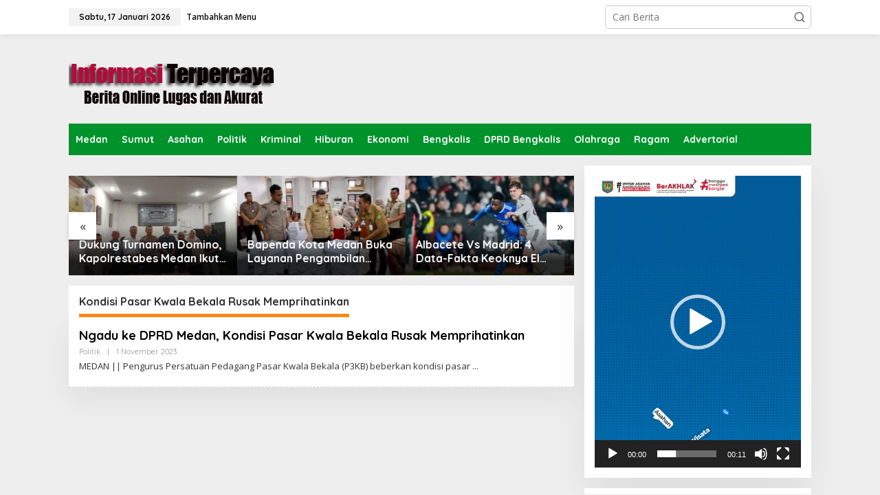

--- FILE ---
content_type: text/html; charset=utf-8
request_url: https://www.google.com/recaptcha/api2/aframe
body_size: 268
content:
<!DOCTYPE HTML><html><head><meta http-equiv="content-type" content="text/html; charset=UTF-8"></head><body><script nonce="c0LBkMqq26RlA4Gq6GJxUg">/** Anti-fraud and anti-abuse applications only. See google.com/recaptcha */ try{var clients={'sodar':'https://pagead2.googlesyndication.com/pagead/sodar?'};window.addEventListener("message",function(a){try{if(a.source===window.parent){var b=JSON.parse(a.data);var c=clients[b['id']];if(c){var d=document.createElement('img');d.src=c+b['params']+'&rc='+(localStorage.getItem("rc::a")?sessionStorage.getItem("rc::b"):"");window.document.body.appendChild(d);sessionStorage.setItem("rc::e",parseInt(sessionStorage.getItem("rc::e")||0)+1);localStorage.setItem("rc::h",'1768640684529');}}}catch(b){}});window.parent.postMessage("_grecaptcha_ready", "*");}catch(b){}</script></body></html>